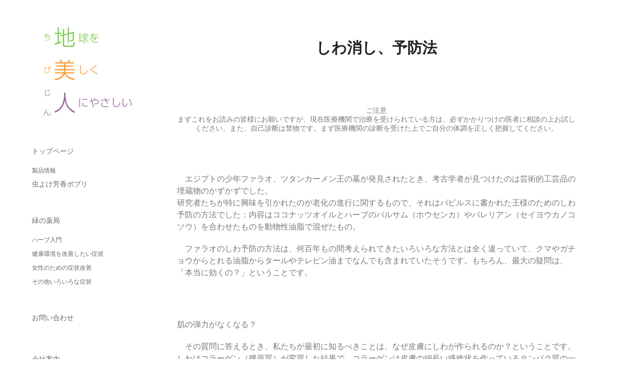

--- FILE ---
content_type: text/html; charset=utf-8
request_url: https://ecoshop-tibijin.co.jp/greenpharmacy2-7
body_size: 8599
content:
<!DOCTYPE HTML>
<html lang="en-US">
<head>
  <meta charset="UTF-8" />
  <meta name="viewport" content="width=device-width, initial-scale=1" />
      <meta name="keywords"  content="地美人,虫よけ芳香ポプリ,エコプレス" />
      <meta name="description"  content="地球を美しく人にやさしい地美人　オフィシャルページ" />
      <meta name="twitter:card"  content="summary_large_image" />
      <meta name="twitter:site"  content="@AdobePortfolio" />
      <meta  property="og:title" content="地美人 - しわ消し、予防法" />
      <meta  property="og:description" content="地球を美しく人にやさしい地美人　オフィシャルページ" />
      <meta  property="og:image" content="https://cdn.myportfolio.com/ff1e6d66ef4ba47be2ab492148159251/92b3fc61-1f18-4348-8fab-260ae35f4639_rwc_0x163x600x469x600.png?h=3261c5e24ffe1b50dbe19f1e87e24a2e" />
        <link rel="icon" href="https://cdn.myportfolio.com/ff1e6d66ef4ba47be2ab492148159251/3613921e-5470-4c60-a467-0fbe5474c728_carw_1x1x32.png?h=51ba67dcfdf28d56e9353ff32596f286" />
      <link rel="stylesheet" href="/dist/css/main.css" type="text/css" />
      <link rel="stylesheet" href="https://cdn.myportfolio.com/ff1e6d66ef4ba47be2ab492148159251/717829a48b5fad64747b7bf2f577ae731749691738.css?h=29b963401d331384d94e3540d035869a" type="text/css" />
    <link rel="canonical" href="https://ecoshop-tibijin.co.jp/greenpharmacy2-7" />
      <title>地美人 - しわ消し、予防法</title>
    <script type="text/javascript" src="//use.typekit.net/ik/[base64].js?cb=35f77bfb8b50944859ea3d3804e7194e7a3173fb" async onload="
    try {
      window.Typekit.load();
    } catch (e) {
      console.warn('Typekit not loaded.');
    }
    "></script>
</head>
  <body class="transition-enabled">  <div class='page-background-video page-background-video-with-panel'>
  </div>
  <div class="js-responsive-nav">
    <div class="responsive-nav has-social">
      <div class="close-responsive-click-area js-close-responsive-nav">
        <div class="close-responsive-button"></div>
      </div>
          <nav data-hover-hint="nav">
      <div class="page-title">
        <a href="/info" >トップページ</a>
      </div>
              <ul class="group">
                  <li class="gallery-title"><a href="/product"  >製品情報</a></li>
            <li class="project-title"><a href="/product-potpourri"  >虫よけ芳香ポプリ</a></li>
              </ul>
      <div class="page-title">
        <a href="/greenpharmacy" >緑の薬局</a>
      </div>
              <ul class="group">
                  <li class="gallery-title"><a href="/greenpharmacy1"  >ハーブ入門</a></li>
              </ul>
              <ul class="group">
                  <li class="gallery-title"><a href="/greenpharmacy2"  >健康環境を改善したい症状</a></li>
              </ul>
              <ul class="group">
                  <li class="gallery-title"><a href="/greenpharmacy3"  >女性のための症状改善</a></li>
              </ul>
              <ul class="group">
                  <li class="gallery-title"><a href="/greenpharmacy4"  >その他いろいろな症状</a></li>
              </ul>
      <div class="page-title">
        <a href="/contact" >お問い合わせ</a>
      </div>
      <div class="page-title">
        <a href="/about" >会社案内</a>
      </div>
              <div class="social pf-nav-social" data-hover-hint="navSocialIcons">
                <ul>
                        <li>
                          <a href="https://www.facebook.com/tibijin/" target="_blank">
                            <svg xmlns="http://www.w3.org/2000/svg" xmlns:xlink="http://www.w3.org/1999/xlink" version="1.1" x="0px" y="0px" viewBox="0 0 30 24" xml:space="preserve" class="icon"><path d="M16.21 20h-3.26v-8h-1.63V9.24h1.63V7.59c0-2.25 0.92-3.59 3.53-3.59h2.17v2.76H17.3 c-1.02 0-1.08 0.39-1.08 1.11l0 1.38h2.46L18.38 12h-2.17V20z"/></svg>
                          </a>
                        </li>
                </ul>
              </div>
          </nav>
    </div>
  </div>
  <div class="site-wrap cfix js-site-wrap">
    <div class="site-container">
      <div class="site-content e2e-site-content">
        <div class="sidebar-content">
          <header class="site-header">
              <div class="logo-wrap" data-hover-hint="logo">
                    <div class="logo e2e-site-logo-text logo-image  ">
    <a href="/info" class="image-normal image-link">
      <img src="https://cdn.myportfolio.com/ff1e6d66ef4ba47be2ab492148159251/f6c15214-601c-44b4-99b4-c96f46e441b1_rwc_0x0x1000x1000x4096.jpg?h=555eaa9b935431ca5916d64d29b93470" alt="地球を美しく人にやさしい">
    </a>
</div>
              </div>
  <div class="hamburger-click-area js-hamburger">
    <div class="hamburger">
      <i></i>
      <i></i>
      <i></i>
    </div>
  </div>
          </header>
              <nav data-hover-hint="nav">
      <div class="page-title">
        <a href="/info" >トップページ</a>
      </div>
              <ul class="group">
                  <li class="gallery-title"><a href="/product"  >製品情報</a></li>
            <li class="project-title"><a href="/product-potpourri"  >虫よけ芳香ポプリ</a></li>
              </ul>
      <div class="page-title">
        <a href="/greenpharmacy" >緑の薬局</a>
      </div>
              <ul class="group">
                  <li class="gallery-title"><a href="/greenpharmacy1"  >ハーブ入門</a></li>
              </ul>
              <ul class="group">
                  <li class="gallery-title"><a href="/greenpharmacy2"  >健康環境を改善したい症状</a></li>
              </ul>
              <ul class="group">
                  <li class="gallery-title"><a href="/greenpharmacy3"  >女性のための症状改善</a></li>
              </ul>
              <ul class="group">
                  <li class="gallery-title"><a href="/greenpharmacy4"  >その他いろいろな症状</a></li>
              </ul>
      <div class="page-title">
        <a href="/contact" >お問い合わせ</a>
      </div>
      <div class="page-title">
        <a href="/about" >会社案内</a>
      </div>
                  <div class="social pf-nav-social" data-hover-hint="navSocialIcons">
                    <ul>
                            <li>
                              <a href="https://www.facebook.com/tibijin/" target="_blank">
                                <svg xmlns="http://www.w3.org/2000/svg" xmlns:xlink="http://www.w3.org/1999/xlink" version="1.1" x="0px" y="0px" viewBox="0 0 30 24" xml:space="preserve" class="icon"><path d="M16.21 20h-3.26v-8h-1.63V9.24h1.63V7.59c0-2.25 0.92-3.59 3.53-3.59h2.17v2.76H17.3 c-1.02 0-1.08 0.39-1.08 1.11l0 1.38h2.46L18.38 12h-2.17V20z"/></svg>
                              </a>
                            </li>
                    </ul>
                  </div>
              </nav>
        </div>
        <main>
  <div class="page-container" data-context="page.page.container" data-hover-hint="pageContainer">
    <section class="page standard-modules">
        <header class="page-header content" data-context="pages" data-identity="id:p59e5a70b7b7dcf1b03cf9c2d7f98c8ec98a47015e8bf4ea172987">
            <h1 class="title preserve-whitespace">しわ消し、予防法</h1>
            <p class="description"></p>
        </header>
      <div class="page-content js-page-content" data-context="pages" data-identity="id:p59e5a70b7b7dcf1b03cf9c2d7f98c8ec98a47015e8bf4ea172987">
        <div id="project-canvas" class="js-project-modules modules content">
          <div id="project-modules">
              
              
              
              
              
              <div class="project-module module text project-module-text align- js-project-module e2e-site-project-module-text">
  <div class="rich-text js-text-editable module-text"><div class="caption">ご注意<br>まずこれをお読みの皆様にお願いですが、現在医療機関で治療を受けられている方は、必ずかかりつけの医者に相談の上お試しください。また、自己診断は禁物です。まず医療機関の診断を受けた上でご自分の体調を正しく把握してください。<br></div></div>
</div>

              
              
              
              
              
              
              
              
              
              <div class="project-module module text project-module-text align- js-project-module e2e-site-project-module-text">
  <div class="rich-text js-text-editable module-text"><div style="text-align:left;">　エジプトの少年ファラオ、ツタンカーメン王の墓が発見されたとき、考古学者が見つけたのは芸術的工芸品の埋蔵物のかずかずでした。<br>研究者たちが特に興味を引かれたのが老化の進行に関するもので、それはパピルスに書かれた王様のためのしわ予防の方法でした：内容はココナッツオイルとハーブのバルサム（ホウセンカ）やバレリアン（セイヨウカノコソウ）を合わせたものを動物性油脂で混ぜたもの。</div><div style="text-align:left;">　ファラオのしわ予防の方法は、何百年もの間考えられてきたいろいろな方法とは全く違っていて、クマやガチョウからとれる油脂からタールやテレビン油までなんでも含まれていたそうです。もちろん、最大の疑問は、「本当に効くの？」ということです。</div></div>
</div>

              
              
              
              
              
              
              
              
              
              <div class="project-module module text project-module-text align- js-project-module e2e-site-project-module-text">
  <div class="rich-text js-text-editable module-text"><div style="text-align:left;">肌の弾力がなくなる？</div><div style="text-align:left;">　その質問に答えるとき、私たちが最初に知るべきことは、なぜ皮膚にしわが作られるのか？ということです。しわはコラーゲン（膠原質）が変質した結果で、コラーゲンは皮膚の細長い繊維状を作っているタンパク質の一つです。</div><div style="text-align:left;">　コラーゲンのもつ弾力に富む頑丈な構造はあなたの体をつなぎ止める接着剤の役目をしているのです。コラーゲンは私たちの身体のタンパク質総量の三分の一を占め、身体の結合組織の７０％はコラーゲンで作られているのです。</div><div style="text-align:left;">　若い人の皮膚と結合組織の大部分は弾力と溶解性があるコラーゲンを豊富に含むので、その結果として皮膚になめらかさと保湿性や張りを生ずるのです。この保湿性と皮膚の張りを保持する性質が肌の若さを保つことになり、見た目にもなめらかですべすべした肌になるのです。</div><div style="text-align:left;">　しかし、太陽光やたばこの煙にさらされたり通常の加齢現象が肌の酸化による損傷をひきおこします。この損傷はたとえば鉄がだんだんとさび付いていく化学反応と同じことが肌におきることです。</div><div style="text-align:left;">　体内ではこの化学反応が徐々に起こることで弾力性のない不溶解性のコラーゲンが生成、この物質は水分の吸収力が低くなるので肌のふくよかさが失われて来るのです。肌の弾力性と湿度を失うことはつまりしわとなって、特に太陽の光に当たる部分―顔や首筋、手の甲に目立つように表れるのです。</div><div style="text-align:left;">　多くのコマーシャルで「当社のモイスチャークリームが溶解性のコラーゲンに戻して皮膚の細胞に水分をより多く吸収させることでお肌を若返りさせ、しわを追放します。」と言い立てて販売しているようです。私は正直なところこの様な働きをするかどうかわかりません。　しかし、あなたがそれらの商品のために多額の費用を費やす前に、少しナチュラル指向での方法をお試しになったらいかがでしょうか。</div></div>
</div>

              
              
              
              
              
              
              
              
              
              <div class="project-module module text project-module-text align- js-project-module e2e-site-project-module-text">
  <div class="rich-text js-text-editable module-text"><div style="text-align:left;">しわ予防のための「緑の薬局」</div><div style="text-align:left;">最もナチュラルなしわ予防の治療には抗酸化作用物質とエモリエント（柔軟剤）に頼ることでしょう。抗酸化作用物質というのは非常に高い化学反応性をもつ活性酸素分子（フリーラジカル）という体内細胞を酸化によって細胞組織の損傷を起こす原因物質をきれいにぬぐい取ってくれるものなのです。エモリエント（柔軟剤）は湿気を与えることで肌をソフトに保ち、肌の乾燥を予防してくれます。以上の効果を提供するナチュラルトリートメントをご紹介します。</div></div>
</div>

              
              
              
              
              
              
              
              
              
              <div class="project-module module text project-module-text align- js-project-module e2e-site-project-module-text">
  <div class="rich-text js-text-editable module-text"><div style="text-align:left;">★★★ホース・チェスナット（Horse chestnut/Aesculus hippocastanum セイヨウトチノキ、マロニエ）およびウイッチ・ヘーゼル（witch hazel/Hamamelis virginianaアメリカマンサク）<br>　日本の科学者が６５種の植物エキスを検証した中でその７種に活発な抗酸化作用を持ち、しわ予防の可能性のある事がわかりました。</div><div style="text-align:left;">　そのうちの４種類があなたにも入手可能なもので、ホース・チェスナットとウイッチ・ヘーゼル、ローズマリー、セージですが、研究者は声をそろえてホース・チェスナットとウイッチ・ヘーゼルが一番と言っています。その両方ともが大変強い抗酸化物質を含有するのです。</div><div style="text-align:left;">　市販のアストリンゼント（収斂性化粧品）などにはこのハーブが使われていますが、私は自分で混合して作るほうが好きです。</div><div style="text-align:left;">★★キャロット（Carrot/Daucus carota ニンジン）<br>　キャロットにはビタミンＡが豊富に含有、このビタミンの欠乏は乾燥肌やしわの原因になります。このキャロットにはまた、抗酸化剤のベータカロチンも含有します。<br></div><div style="text-align:left;">　キャロットを毎日１個か２個バリバリと食べることでしわの予防だけでなくこの野菜にたっぷり含まれているガン予防の物質も取り入れることにもなるのですからこれを勧めないわけにはいきません。局部的に使うにはキャロットオイルが効果的でしょう。</div><div style="text-align:left;">　その豊富なビタミンＡレベルは太陽の紫外線防止になると、オウベリー・ハンプトンの著書「ナチュラル・オーガニックによるヘアケアとスキンケア」の中で野述べています。</div><div style="text-align:left;">　白状すると私はまだキャロットオイルは試していないのですが、時折ミキサー等でマッシュしたキャロットをフェースマスクにして使っております。前に一度、だれかに赤っ首のハンサムおじさんと呼ばれたことがあるんですよ。（すり下ろしたキャロットは１５分から３０分たったら洗い落とすこと）</div><div style="text-align:left;">★★ココア（Cocoa /Theobroma カカオ）<br>　ほとんどのスキンローションや化粧品に使われているエモリエント（柔軟剤）にはココアバターがしわ予防剤に多く使われていると薬理学者のアルバート・レング博士が示しております。</div><div style="text-align:left;">　これは体温で溶けて乾燥肌にうるおいを与え、特に目のまわり（カラスの足跡）や口もと、首筋に効果が上がります。私がこれが好きな理由はアマゾンが原産地だからです。同じ効果のトロピカル・エモリエントにココナッツオイルも使えますよ。</div><div style="text-align:left;">★★キュウリ（Cucumber /Cucumis sativus）<br>　よく冷やした切りたてのキュウリには日焼けやしみ予防を含めてやけどの損傷を和らげる長い歴史があります。キュウリは市販のモイスチャークリームと同様の効果を大変安価に提供してくれます。</div><div style="text-align:left;">　薄く輪切りにしたものをお肌にのせて滑らせて下さい。またはミキサーなどマッシュしたりすり下ろしたものをフェースマスクに使って下さい。１５分から３０分したらすすぎます。</div><div style="text-align:left;">★★ サマーパースレイン（Purslane/Portulaca oleracea スベリヒユ）<br>　この植物は私のお気に入りの抗酸化剤の内の一つなんです。もしも新鮮なサマーパースレインが手に入れば、是非サラダの材料にどうぞ。または、肌の疲れをいやすフェースマスクとしても効果があります。</div><div style="text-align:left;">　ミキサーやジューサーで使いやすくして、顔全体に軽くたたいてなじませ、１５分から３０分くらいしたら洗い落として下さい。</div><div style="text-align:left;">★★ローズマリー（Rosemary /Rosmarinus officinalis マンネンロウ）<br>　その他の有力な抗酸化物質に、ローズマリーが日本の研究者たちによってしわの予防と治療に有望なハーブとして認められています。</div><div style="text-align:left;">　料理のスパイスになるし、これをハーブ茶にするときは沸騰したお湯カップ一杯当たり乾燥させて砕いた葉っぱをティスプーン１，２杯いれてつくります。<br>さらにサマーパースレインをブレンドしても良いですね。</div><div style="text-align:left;">★★セージ（Sage/Salvia officinali ヤクヨウサルビア、ガーデンセージ）<br>　ホース・チェスナット、ウイッチ・ヘーゼル、ローズマリー、セージの順で他のハーブにはない効果があると日本での研究で認められています。料理のスパイスに使うか、お茶として沸騰したお湯カップ一杯当たり乾燥破砕した葉をティースプーン１，２杯を入れて飲むことをお勧めします。</div><div style="text-align:left;">　適量を利用するにはとても良いハーブですが、セージにはツジョン（thujone）という成分がかなり含有していてすごく多量に服用したりするとけいれんや引きつけの発作を起こす可能性もあるのでご注意下さい。</div><div style="text-align:left;">★アーモンド（Prunus dulcis）<br>　アーモンドオイル、聖書にも記述され聖油として王や聖職者にかつて使われたものには化粧品や香水の世界にもよく使われるようになってきました。</div><div style="text-align:left;">　これをエモリエント（柔軟剤）やマッサージオイルとして使えばしわの成長を予防することでしょう。</div><div style="text-align:left;">★アロエ（Aloe vela）<br>　アロエには常に誇大広告がつきまとうようです。クレオパトラが毎日美顔マッサージにアロエのジェルを使ったとか。ナポレオンの最初の妻ジョセフィーヌがフェースローションにミルクにこのジェルを加えたとか。そしてアロエは多くの現代のスキンケア製品の原料に使われているとか。</div><div style="text-align:left;">　果たしてしわの予防になるのでしょうか？試しても特に肌を痛めることはないでしょう。</div><div style="text-align:left;">★ アボカド（Avocado/Persea americana）<br>　うれしくなるような良い香りのアボカドオイルは特に乾燥肌の人々に有益なエモリエント効果が得られます。あなたのお顔に直接擦り込んでください。</div><div style="text-align:left;">★カスターオイルプラント（Castor/Ricinus communis ビーバー、ヒマ）<br>　カスターオイルプラントの実からとれたオイルは聖書の時代の頃からフェイシャルオイルや化粧品の原料として使われてきました。明らかにエモリエント効果もあるのですが、時代に合わないのでしょうか使われなくなってきているようです。</div><div style="text-align:left;">★グレープ（Grape/Vitis vinifera ブドウ）<br>　グレープには前出したＡＨＡを含有、この物質には死んだ皮膚細胞を顔からはがし落とす効果があります。</div><div style="text-align:left;">　ＡＨＡ成分は薬局や化粧品店のスキンローションの多くに使われており、「くっきりじわやこじわを解消」するとうたわれているようです。</div><div style="text-align:left;">　わざわざ買わなくても、自分で天然の素材で作れるのに？いろんな種類のブドウの種も含めて、ジューサーなどでマッシュ（すりつぶした）グレープをフェーシャルマスクに使うのはいかがですか。１５分から３０分たってすすぎ落として下さい。</div><div style="text-align:left;">★オリーブ（Olea europea）<br>　ヘブライの予言者ホセアは「オリーブの木は美の化身」と言ったそうな。でも彼は「しわはオリーブオイルで消し去れる」とは言わなかった。</div><div style="text-align:left;">　しかし聖書の時代からオリーブオイルはお肌を和らげ美しくするために使われてきました。エモリエント（柔軟剤）としてオリーブオイルはしわの成長を遅くする効果もあります。</div><div style="text-align:left;">　多くの女性はオリーブオイルをエモリエントに使う前にお顔に弱い蒸気を当てておくようです。</div><div style="text-align:left;">★パイナップル（Ananas comosus）<br>　かつて私が読んだ資料の「パイナップルの皮に含有するＡＨＡが腱膜瘤（外反母趾）やイボを除去できる」とあるのが本当ならば、パイナップルの皮と芯を取り出してミキサーで液状にしたものを、フェースマスクにして塗り当てて、皮膚表面の死んでしまった皮膚層の除去に役立てることを私はすぐにでも実行いたします。</div><div style="text-align:left;">１５分から３０分間フェースマスクしてから洗い流して下さい。（魚の目、タコの除去には、もっと長時間パイナップルを患部に塗り当てた方がよいでしょう。）</div></div>
</div>

              
              
              
              
          </div>
        </div>
      </div>
    </section>
  </div>
              <footer class="site-footer" data-hover-hint="footer">
                <div class="footer-text">
                  All Rights Reserved. Copyright (C) tibijin inc.
                </div>
              </footer>
        </main>
      </div>
    </div>
  </div>
</body>
<script type="text/javascript">
  // fix for Safari's back/forward cache
  window.onpageshow = function(e) {
    if (e.persisted) { window.location.reload(); }
  };
</script>
  <script type="text/javascript">var __config__ = {"page_id":"p59e5a70b7b7dcf1b03cf9c2d7f98c8ec98a47015e8bf4ea172987","theme":{"name":"basic"},"pageTransition":true,"linkTransition":true,"disableDownload":false,"localizedValidationMessages":{"required":"This field is required","Email":"This field must be a valid email address"},"lightbox":{"enabled":false},"cookie_banner":{"enabled":false},"googleAnalytics":{"trackingCode":"G-MBD1QVQTW5","anonymization":false}};</script>
  <script type="text/javascript" src="/site/translations?cb=35f77bfb8b50944859ea3d3804e7194e7a3173fb"></script>
  <script type="text/javascript" src="/dist/js/main.js?cb=35f77bfb8b50944859ea3d3804e7194e7a3173fb"></script>
</html>
